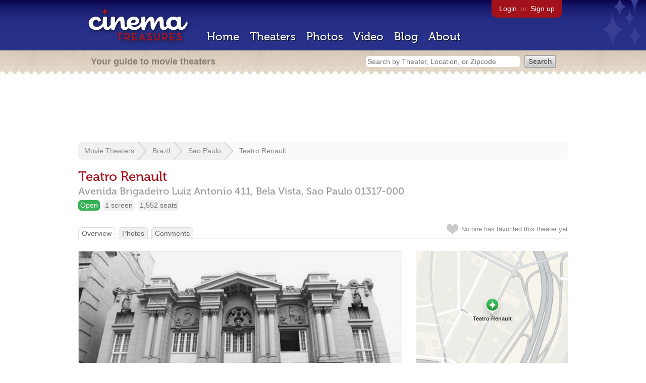

--- FILE ---
content_type: text/html; charset=utf-8
request_url: https://www.google.com/recaptcha/api2/aframe
body_size: 268
content:
<!DOCTYPE HTML><html><head><meta http-equiv="content-type" content="text/html; charset=UTF-8"></head><body><script nonce="1kOJ8BODuBkFrDRf_RpOAA">/** Anti-fraud and anti-abuse applications only. See google.com/recaptcha */ try{var clients={'sodar':'https://pagead2.googlesyndication.com/pagead/sodar?'};window.addEventListener("message",function(a){try{if(a.source===window.parent){var b=JSON.parse(a.data);var c=clients[b['id']];if(c){var d=document.createElement('img');d.src=c+b['params']+'&rc='+(localStorage.getItem("rc::a")?sessionStorage.getItem("rc::b"):"");window.document.body.appendChild(d);sessionStorage.setItem("rc::e",parseInt(sessionStorage.getItem("rc::e")||0)+1);localStorage.setItem("rc::h",'1768734131198');}}}catch(b){}});window.parent.postMessage("_grecaptcha_ready", "*");}catch(b){}</script></body></html>